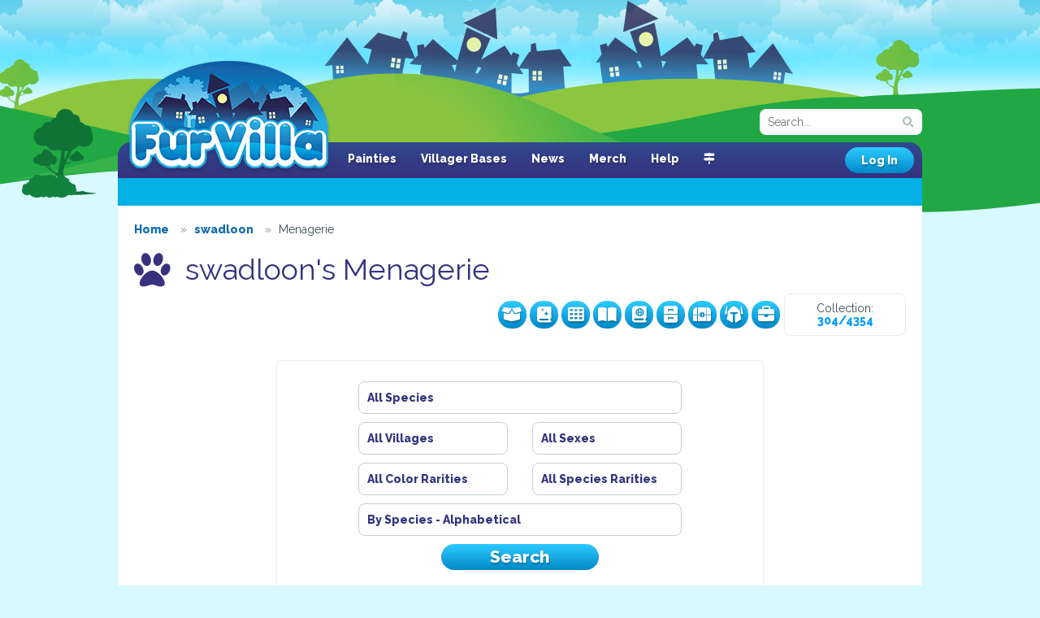

--- FILE ---
content_type: text/html; charset=UTF-8
request_url: https://www.furvilla.com/menagerie/55063
body_size: 9866
content:
<!DOCTYPE html>
<html>
<head>
  <meta charset="utf-8">
  <meta http-equiv="X-UA-Compatible" content="IE=edge">
  <meta name="viewport" content="width=1080">
        <title> swadloon's Menagerie  - Furvilla</title>
          <meta name="keywords" content="furvilla, game, browser game, furry"/>
         <meta name="author" content="FurVilla"/>
         <meta name="description" content="A browser-based game for furries and anthropomorphic animal lovers!"/>
    <script src="https://kit.fontawesome.com/993d087a5a.js" crossorigin="anonymous"></script>
  <link href="https://www.furvilla.com/css/site.css" rel="stylesheet">
    <style>
    </style>
  <style>

.collectionbox {
      width: 25px;
}

.header-right-toolbar {
    width: 600px;
}

.header-right-toolbar-icons {
    width: 370px;
    text-align: right;
}

.delete-icon {
  position: absolute;
  bottom: 10px;
  right: 10px; }

</style>

  <link rel="shortcut icon" href="https://www.furvilla.com/favicon.ico">
  <link href='//fonts.googleapis.com/css?family=Open+Sans:400,800|Raleway:400,800;' rel='stylesheet' type='text/css'>
  <script src='https://www.google.com/recaptcha/api.js'></script>
</head>
<body>
  <header>
	<div id="logo">
					<a href="https://www.furvilla.com">FurVilla</a>
			</div>
	<nav>
   				
		<ul>
						<li><a href="https://www.furvilla.com/painties">Painties</a></li>
			<li><a href="https://www.furvilla.com/museum/colorlist">Villager Bases</a></li>
									<li><a href="https://www.furvilla.com/news">News</a></li>
			<li><a href="https://marymouse.storenvy.com/collections/2018472-furvilla">Merch</a></li>
			<li><a href="https://www.furvilla.com/help">Help</a></li>
			<li><a href="/directory" title="Site Directory" class="tooltipster"><i class="fas fa-map-signs"></i></a></li>
		</ul>
	</nav>

	<form method="GET" action="https://www.furvilla.com/search" accept-charset="UTF-8" class="search-form">
		<input type="text" class="input small search" placeholder="Search..." name="search">
	</form>

			<a href="https://www.furvilla.com/login" class="btn">Log In</a>
	
	<div class="user-panel clearfix">
	 	</div>
</header>

  <div class="content">
   <div class="clearfix">
                           <ul class="breadcrumbs profanity-filter">
    <li>
    <a href="https://www.furvilla.com/townhall"><span>Home</span></a>  </li>
    <li>
    <a href="https://www.furvilla.com/profile/55063"><span>swadloon</span></a>  </li>
    <li>
    <span>Menagerie</span>  </li>
  </ul>  

      			<h1 class="clearfix">
			<i class="fa fa-paw fa-lg"></i>&nbsp;  swadloon's Menagerie
			<div class="header-right">
				<div class="header-right-toolbar">
					<div class="header-right-toolbar-box">
						Collection:<br>
						<b class="blue">304/4354</b>
											</div>
					<div class="header-right-toolbar-icons">
				        <a href="https://www.furvilla.com/toybox/55063" class="btn tooltipster" title="Toybox"><i class="fas fa-box-open collectionbox"></i></a> 
				        <a href="https://www.furvilla.com/sticker-album/55063" class="btn tooltipster" title="Sticker Album"><i class="fas fa-book-spells collectionbox"></i></a>
				        <a href="https://www.furvilla.com/stone-collection/55063" class="btn tooltipster" title="Stone Collection"><i class="fas fa-th collectionbox"></i></a>
				        <a href="https://www.furvilla.com/stamp-collection/55063" class="btn tooltipster" title="Stamp Collection"><i class="fas fa-book-open collectionbox"></i></a>	
				        <a href="https://www.furvilla.com/button-book/55063" class="btn tooltipster" title="Button Book"><i class="fas fa-atlas collectionbox"></i></a>	
                        <a href="https://www.furvilla.com/keepsake-cabinet/55063" class="btn tooltipster" title="Keepsake Cabinet"><i class="fas fa-cabinet-filing collectionbox"></i></a>
				        <a href="https://www.furvilla.com/fashion-chest/55063" class="btn tooltipster" title="Fashion Chest"><i class="fas fa-treasure-chest collectionbox"></i></a>	
				        <a href="https://www.furvilla.com/armoury/55063" class="btn tooltipster" title="Armoury"><i class="fas fa-helmet-battle collectionbox"></i></a>  	
				        <a href="https://www.furvilla.com/curio-case/55063" class="btn tooltipster" title="Curio Case"><i class="fas fa-briefcase collectionbox"></i></a>        
					</div>
				</div>
			</div>
		</h1>

		<form method="GET" action="https://www.furvilla.com/menagerie/55063" accept-charset="UTF-8">
			<div class="registration-well">
				<div class="row">
					<div class="col-xs-12">
						<div class="">
    <select class="input selectOrDie" data-size="5" name="species_id"><option value="" selected="selected">All Species</option><option value="330">&#039;Yote</option><option value="247">Abada</option><option value="176">Aerkit</option><option value="279">African Wild Dog</option><option value="356">Alpacake</option><option value="422">Anchor Mimic</option><option value="101">Angelfish</option><option value="593">Annifursakitty</option><option value="331">Ant Farm</option><option value="396">Anteater Pup</option><option value="468">Appalpaca</option><option value="605">Applegator</option><option value="309">Aquarnea</option><option value="137">Aquaticat</option><option value="41">Arcty</option><option value="181">Armaburlo</option><option value="567">Armored Kitten</option><option value="102">Axolotl</option><option value="160">Baa</option><option value="555">Babydreamer</option><option value="106">Ball Python</option><option value="350">Balloon Buddy</option><option value="287">Balloonimal</option><option value="485">Bananaconda</option><option value="254">Bard Kitsune</option><option value="375">Barn Owl</option><option value="21">Basilisk</option><option value="457">Basket Chick</option><option value="31">Bat</option><option value="354">Bat Dog</option><option value="613">Bat Familiar</option><option value="206">Batbat</option><option value="282">Batcake</option><option value="217">Batpaca</option><option value="294">Battle Moo</option><option value="196">Bauble Crab</option><option value="384">Baublin</option><option value="115">Bearded Dragon</option><option value="173">Beary</option><option value="453">Beast Pup</option><option value="114">Beta Bug</option><option value="11">Birb</option><option value="180">Birbodile</option><option value="272">Bird Bloom</option><option value="451">Birdy Bread</option><option value="541">Blobfish</option><option value="397">Blobit</option><option value="604">Boar</option><option value="618">Bonedog Familiar</option><option value="346">Bongrow</option><option value="337">Boomer</option><option value="599">Bowowl</option><option value="308">Budgie</option><option value="215">Bull Frog</option><option value="316">Bully Pup</option><option value="352">Bumblebear</option><option value="600">Bumblesnuzz</option><option value="20">Bun</option><option value="155">Bunicake</option><option value="643">Bunnilope</option><option value="651">Burgerboop</option><option value="491">Burgler Fish</option><option value="42">Burr</option><option value="12">Butterfly</option><option value="415">Butterlotl</option><option value="158">Buzz</option><option value="427">Cabbage Kid</option><option value="278">Cabochark</option><option value="530">Cakeybara</option><option value="277">Candy Flion</option><option value="264">Capybuddy</option><option value="216">Carat Cat</option><option value="315">Cargon</option><option value="619">Cat Familiar</option><option value="274">Cat-In-The-Box</option><option value="32">Catbat</option><option value="133">Caterpillar</option><option value="534">Cavy Crop</option><option value="554">Chaser</option><option value="467">Cheetah Cub</option><option value="570">Cherriburb</option><option value="22">Chest</option><option value="631">Chickawhip</option><option value="353">Chiffin</option><option value="111">Chihuahua</option><option value="134">Chipmunk</option><option value="43">Chirp</option><option value="240">Chocolate Bunny</option><option value="412">Chocolate Frog</option><option value="339">Chow Chow</option><option value="424">Chow Pup</option><option value="416">Chubby Dragon</option><option value="538">Churro Kit</option><option value="489">Cicada</option><option value="574">Cinnamon Role</option><option value="633">Citrus Scamp</option><option value="526">Cloud Bandicoot</option><option value="230">Cloud Bear</option><option value="527">Cloud Bee</option><option value="528">Cloud Bison</option><option value="138">Cloud Cat</option><option value="407">Cloud Cloud</option><option value="408">Cloud Cow</option><option value="139">Cloud Dragon</option><option value="140">Cloud Fennec</option><option value="455">Cloud Hedgehog</option><option value="229">Cloud Kitsune</option><option value="141">Cloud Koi</option><option value="454">Cloud Lion</option><option value="322">Cloud Manta</option><option value="231">Cloud Otter</option><option value="232">Cloud Python</option><option value="323">Cloud Scorpion</option><option value="409">Cloud Shark</option><option value="324">Cloud Sheep</option><option value="456">Cloud Swan</option><option value="273">Cloud Tail</option><option value="142">Cloud Wolf</option><option value="13">Cloudog</option><option value="329">Cloviva</option><option value="624">Coal</option><option value="185">Cockatiel</option><option value="563">Coin Creature</option><option value="518">Collie</option><option value="637">Conetoad</option><option value="319">Cookie Ham</option><option value="524">Cookypus</option><option value="116">Corgi</option><option value="621">Cow Familiar</option><option value="289">Cowpuccino</option><option value="302">Cozy Badger</option><option value="562">Cozy Pug</option><option value="497">Crabcaron</option><option value="380">Crabucopia</option><option value="634">Crawlsie</option><option value="258">Crested Pup</option><option value="14">Croc</option><option value="219">CrocoTaco</option><option value="627">Croissantosaurus</option><option value="569">Crystalline Hyena</option><option value="109">Cub</option><option value="236">Cuttlefish</option><option value="502">Dachshund Pup</option><option value="239">Dark Drax</option><option value="328">Deco Squish</option><option value="301">Decosaur</option><option value="439">Dinoby</option><option value="581">Dinoroo</option><option value="161">Doberpup</option><option value="269">Dobhar-chu</option><option value="649">Dog</option><option value="44">Doge</option><option value="314">Donkey</option><option value="472">Dough-Not</option><option value="224">Doughnasaur</option><option value="413">Dove</option><option value="15">Draggy</option><option value="565">Dragon</option><option value="251">Dragonfly</option><option value="182">Draorse</option><option value="23">Drax</option><option value="296">Dromedary Calf</option><option value="193">Dumbo Octopus</option><option value="293">Dumbo Rat</option><option value="212">Dunk</option><option value="266">Dunkey</option><option value="128">Echidna</option><option value="205">Ectoplasm</option><option value="340">Eggadillo</option><option value="228">Elemental Drax</option><option value="174">Enefant</option><option value="253">Enfield</option><option value="170">English Pointer</option><option value="284">Faegon</option><option value="24">Fairy</option><option value="143">Feathered Serpent</option><option value="210">Felilidae</option><option value="117">Fennec Fox</option><option value="45">Ferret</option><option value="213">Festive Kitsune</option><option value="169">Finch</option><option value="145">Firecat</option><option value="285">Firefly</option><option value="307">Firework Ferret</option><option value="615">Fish Familiar</option><option value="626">Flagbearer</option><option value="321">Flamingo</option><option value="17">Flion</option><option value="126">Flishy</option><option value="110">Flitten</option><option value="378">Floopling</option><option value="494">Floralion</option><option value="571">Fluffkin</option><option value="211">Flutter Bandit</option><option value="644">Fluttercat</option><option value="132">Fly Trap</option><option value="417">Foxlien</option><option value="379">Frankenrat</option><option value="347">Freesian</option><option value="373">Friendly Shrub</option><option value="587">Frizzle</option><option value="148">Frog</option><option value="388">Frogament</option><option value="446">Froot Snake</option><option value="501">Fruit Leather Glider</option><option value="156">Fruit Tree Bat</option><option value="358">Fuzzle Worm</option><option value="220">Fuzzy Mini Moo</option><option value="162">Gaiacat</option><option value="341">Garden Grazer</option><option value="614">Gargoyle Familiar</option><option value="256">Gecko</option><option value="295">Gemlin</option><option value="636">Giftle</option><option value="223">Ginger Tabby</option><option value="516">Gingerbird</option><option value="338">Glishy</option><option value="606">Golden Koi</option><option value="411">Googly Egg</option><option value="477">Goose Gourd</option><option value="283">Gourdian</option><option value="25">Griff</option><option value="589">Griffkid</option><option value="204">Grreal</option><option value="108">Guinea Pig</option><option value="166">Gulper Eel</option><option value="462">Gumdrop Ant</option><option value="545">Gummi Bat</option><option value="519">Gummi Wurm</option><option value="201">Gummi Yummi Otter</option><option value="535">Gundi</option><option value="642">Happy Hyena</option><option value="46">Hare</option><option value="361">Harpy Eagle</option><option value="382">Harvest Mouse</option><option value="478">Harvest Pup</option><option value="435">Haunting Horse</option><option value="234">Hedgehog</option><option value="566">Heir</option><option value="265">Heraclex</option><option value="512">Hermit Crab</option><option value="16">Hippo</option><option value="268">Hippo Jiggle Dessert</option><option value="348">Hippo-Go-Round</option><option value="488">Hippotatomus</option><option value="167">Hognose</option><option value="592">Honeybear Bee</option><option value="248">Hopcorn</option><option value="436">Hopping Mage</option><option value="376">Hoppyclops</option><option value="645">Horse</option><option value="564">Hot Diggity Dog</option><option value="281">Hoyalty</option><option value="103">Hummingbird</option><option value="423">Humpback Whale</option><option value="425">Hunnie Bunnie</option><option value="26">Hydra</option><option value="355">Hyenacinth</option><option value="421">Ice Cream Pandwich</option><option value="578">Ice Creature</option><option value="499">Ice Dream</option><option value="596">Ice Tiger</option><option value="286">Imp</option><option value="332">Irish Hare</option><option value="473">Jack-O-Bear</option><option value="601">Jarmander</option><option value="635">Jawbuster</option><option value="576">Jellicute</option><option value="197">Jelliquarium</option><option value="1">Jelly</option><option value="458">Jewel Caterpillar</option><option value="312">Jumping Spider</option><option value="549">Kakapo</option><option value="493">Kappa</option><option value="262">Kapro</option><option value="271">Kelpie</option><option value="623">Kid Fox</option><option value="463">King Cobra</option><option value="514">Kingfisher</option><option value="27">Kirin</option><option value="625">Kirin Dancer</option><option value="641">KitKat</option><option value="233">Kitsoul</option><option value="418">Kitssant</option><option value="107">Kitsune</option><option value="556">Kitsune Kit</option><option value="227">Kitterpillar</option><option value="403">Kiwi</option><option value="362">Koala</option><option value="465">Koi</option><option value="399">Komodo Dragon</option><option value="500">Kookaburra</option><option value="33">Kritty</option><option value="270">Labrador</option><option value="157">Ladybird</option><option value="640">Lazy Bear</option><option value="420">Leaf Insect</option><option value="366">Leafy Seadragon</option><option value="335">Lemuringue</option><option value="171">Leoclaw</option><option value="572">Leonut</option><option value="510">Lepinathae</option><option value="471">Lil Picnic Mimic</option><option value="207">Lil Spoop</option><option value="336">Lil Tapir</option><option value="246">Limited Drax</option><option value="441">Lionhead</option><option value="575">Little Bo Sheep</option><option value="505">Living Popcorn</option><option value="345">Lobairy</option><option value="175">Lobata</option><option value="583">Loissant</option><option value="429">Longhorn Beetle</option><option value="318">Lovebirds</option><option value="104">Lung Dragon</option><option value="377">Lykoi</option><option value="208">Magic Ratty</option><option value="241">Manatea</option><option value="129">Manatee</option><option value="194">Mandarinfish</option><option value="520">Maned Wolf</option><option value="28">Manti</option><option value="168">Mantis</option><option value="154">Mechanical Bird</option><option value="153">Mechanical Dragon</option><option value="152">Mechanical Fish</option><option value="151">Mechanical Seal</option><option value="150">Mechanical Wolf</option><option value="163">Meep</option><option value="495">Meerlatte</option><option value="259">Melephant</option><option value="2">Meshy</option><option value="276">Micro Kraken</option><option value="275">Mighty Serpent</option><option value="389">Mimeleon</option><option value="547">Mini Moose Mouse</option><option value="261">Mini-Mammoth</option><option value="586">Mochibuns</option><option value="496">Mole</option><option value="639">Monkane</option><option value="47">Monkee</option><option value="647">Monkey</option><option value="135">Moth</option><option value="509">Mounturtle</option><option value="579">Moushroom</option><option value="650">Mousola</option><option value="548">Mousse Newt</option><option value="616">Mule Familiar</option><option value="437">Munchkitten</option><option value="203">Munny</option><option value="183">Mystic Kitsune</option><option value="387">Mystic Noodle</option><option value="598">Nabbler</option><option value="367">Narwhal</option><option value="288">Narwhapple</option><option value="360">Nightshine</option><option value="235">Noodle Poodle</option><option value="250">Nudeer</option><option value="122">Nudibranch</option><option value="452">Ocelot</option><option value="3">Octi</option><option value="503">Octopop</option><option value="4">Orca</option><option value="553">Orchidcat</option><option value="326">Origameow</option><option value="533">Oryx Calf</option><option value="432">Ouroboros</option><option value="249">Owlikit</option><option value="608">Owlish</option><option value="34">Owly</option><option value="450">Ox</option><option value="476">Pail Pup</option><option value="517">Pallas Cat</option><option value="199">Pancake of the Sea</option><option value="466">Panda Cookie</option><option value="370">Pangolin</option><option value="263">Parasnore</option><option value="394">Parsettia</option><option value="178">Pawsum</option><option value="448">PB and Jellyfish</option><option value="226">Peacock</option><option value="5">Pearl</option><option value="18">Peep</option><option value="188">Pegasus</option><option value="19">Pengu</option><option value="426">Peryton</option><option value="177">Pet Pine Cone</option><option value="172">Pet Rock</option><option value="372">Phasmid</option><option value="507">Phoenix</option><option value="428">Pickle</option><option value="364">Pickled Pup</option><option value="406">Pierannosaurus</option><option value="320">Pig</option><option value="131">Piggie</option><option value="127">Pika</option><option value="632">Pillow Gremlin</option><option value="395">Pimera</option><option value="48">Ping</option><option value="385">Pingfait</option><option value="189">Pirate Monkey</option><option value="190">Pirate Parrot</option><option value="371">Pirglet</option><option value="255">Plague Bird</option><option value="225">Platyfae</option><option value="638">Ploofin</option><option value="573">Pocket Yeti</option><option value="300">Poinsetter</option><option value="542">Polar Ice Bear</option><option value="629">Polarmallow</option><option value="590">Poptopus</option><option value="438">Porcupop</option><option value="260">Pretzelcoatl</option><option value="540">Puddin Parrot</option><option value="594">Puddlin</option><option value="317">Puffer</option><option value="349">Pugget</option><option value="525">Puli Pup</option><option value="546">Pumpkin Mimic</option><option value="35">Pumpkitty</option><option value="612">Pup Familiar</option><option value="603">Puppyloaf</option><option value="237">Pygmy Goat</option><option value="333">Quacker</option><option value="368">Quail</option><option value="449">Quokka</option><option value="506">Rabbihat</option><option value="521">Rabbit</option><option value="551">Raccoon</option><option value="609">Racoonling</option><option value="490">Rainbow Puffin</option><option value="136">Rapti</option><option value="401">Rat</option><option value="591">Rattleskull</option><option value="6">Ray</option><option value="209">Red Panda Roll</option><option value="291">Rhinacorn</option><option value="459">Ribbon Eel</option><option value="343">Ribbon Noodle</option><option value="602">Ringedtail</option><option value="357">Rodendrake</option><option value="648">Rooster</option><option value="243">Rose Aardwolf</option><option value="447">Rubber Duckie</option><option value="252">Rubble Runt</option><option value="568">Rustlekat</option><option value="480">Sable</option><option value="532">Saladmouse</option><option value="195">Sandhopper</option><option value="610">Sandimal</option><option value="327">Scarab</option><option value="492">Scarat</option><option value="537">Scorpion</option><option value="383">Scrollie</option><option value="313">Sea Bunny</option><option value="539">Sea Piglet</option><option value="290">Sea Tortle</option><option value="7">Seahorse</option><option value="49">Seal</option><option value="464">Sealcone</option><option value="359">Sealorb</option><option value="123">Seapony</option><option value="105">Seedling</option><option value="29">Serpent</option><option value="607">Serpenti</option><option value="529">Serpentling</option><option value="292">Serpenvine</option><option value="124">Shadow</option><option value="460">Shar Pup</option><option value="179">Sharkcicle</option><option value="8">Sharkitty</option><option value="611">Sharkling</option><option value="9">Sharky</option><option value="646">Sheep</option><option value="192">Shelhowl</option><option value="244">Shell Garden Snail</option><option value="523">Shelling</option><option value="186">Shetland Pony</option><option value="187">Shrimplet</option><option value="238">Silkie Chicken</option><option value="469">Skool Beetle</option><option value="617">Skullface Familiar</option><option value="543">Skunk Kit</option><option value="118">Slow Loris</option><option value="325">Smorgi</option><option value="561">Snaghetti</option><option value="544">Snagon</option><option value="597">Snake</option><option value="628">Snapjaw</option><option value="149">Sneep</option><option value="159">Snell</option><option value="351">Sno Sheep</option><option value="369">Snoll</option><option value="479">Snoodle Bowl</option><option value="481">Snow Bear</option><option value="482">Snow Bee</option><option value="442">Snow Calf</option><option value="560">Snow Chinchilla</option><option value="557">Snow Cobra</option><option value="443">Snow Crocodile</option><option value="393">Snow Dino</option><option value="444">Snow Dolphin</option><option value="483">Snow Donkey</option><option value="484">Snow Gecko</option><option value="559">Snow Jellyfish</option><option value="390">Snow Kitty</option><option value="391">Snow Lobster</option><option value="303">Snow Moose</option><option value="445">Snow Moth</option><option value="304">Snow Owl</option><option value="558">Snow Poodle</option><option value="305">Snow Porcupine</option><option value="306">Snow Seal</option><option value="392">Snow Sheep</option><option value="120">Snowbunny</option><option value="121">Snowfox</option><option value="218">Snowphoenix</option><option value="410">Snufflepup</option><option value="257">Sonarphin</option><option value="221">Space Lobster</option><option value="536">Spectrum Bears</option><option value="130">Sphinx</option><option value="112">Sphinx Cat</option><option value="36">Spider</option><option value="113">Spiny Mouse</option><option value="577">Spiricat</option><option value="37">Spirit</option><option value="374">Spookie</option><option value="475">Spooktopus</option><option value="200">Spooky Kitsune</option><option value="310">Squeaker</option><option value="400">Squearel</option><option value="550">Squifle</option><option value="147">Squirrel</option><option value="214">Squookie</option><option value="298">Stag</option><option value="486">Star</option><option value="580">Star Bat</option><option value="433">Stick Bug</option><option value="515">Stingtray Pie</option><option value="585">Stoatish</option><option value="245">Suchilla</option><option value="334">Sudsy</option><option value="119">Sugar Glider</option><option value="405">Sunfish</option><option value="552">Swan</option><option value="470">Swan Floatie</option><option value="222">Sweater Pom</option><option value="144">Sweeticorn</option><option value="584">Sweetie Bird</option><option value="588">Taiyaki Merlion</option><option value="461">Tarantula</option><option value="622">Tazer</option><option value="280">Teddy Bear</option><option value="430">Termighty</option><option value="165">Thundercat</option><option value="487">Tiger</option><option value="498">Tiny Shark</option><option value="522">Toastin</option><option value="434">Top Hat Mimic</option><option value="198">Topifairy</option><option value="630">Tortle</option><option value="297">Toucane</option><option value="365">Treasure Mimic</option><option value="363">Tree Kangaroo</option><option value="342">Treeceratops</option><option value="511">Treeple</option><option value="474">Trick or Treat Mimic</option><option value="440">Tuffin</option><option value="582">Tumblefluff</option><option value="381">Turkey</option><option value="344">Turtioli</option><option value="10">Turty</option><option value="164">Two Scoop Sloth</option><option value="531">Two Toe Sloth</option><option value="30">Uni</option><option value="504">Unikitten</option><option value="125">Vampbird</option><option value="398">Velvet Worm</option><option value="38">Wabbit</option><option value="402">Waffle Tail</option><option value="414">Walracone</option><option value="242">Were-Kitsune</option><option value="620">Werewolf Familiar</option><option value="50">Whale</option><option value="431">Wheelster</option><option value="184">Wiener Pup</option><option value="595">Windrunner Goat</option><option value="267">Winged Manti</option><option value="386">Winter Ducky</option><option value="39">Witchy</option><option value="191">Wolf Cub</option><option value="404">Wombat</option><option value="202">Worgon</option><option value="299">Wreathdeer</option><option value="311">Wriglet</option><option value="40">Wuff</option><option value="513">Wyverling</option><option value="146">Wyvern</option></select>
</div>
					</div>
				</div>
				<div class="row">
					<div class="col-xs-6">
						<div class="">
    <select class="input selectOrDie" data-size="6" name="village_id"><option value="" selected="selected">All Villages</option><option value="1">Oceandome</option><option value="2">Quetzal Palace</option><option value="3">Olde Foxbury</option><option value="4">Dragonsmaw Manor</option><option value="5">Tigereye Peak</option></select>
</div>
					</div>
					<div class="col-xs-6">
						<div class="">
    <select class="input selectOrDie" data-size="5" name="sex"><option value="" selected="selected">All Sexes</option><option value="female">Female</option><option value="male">Male</option></select>
</div>
					</div>
				</div>
				<div class="row">
					<div class="col-xs-6">
						<div class="">
    <select class="input selectOrDie" data-size="6" name="color_rarity"><option value="" selected="selected">All Color Rarities</option><option value="Common">Common</option><option value="Uncommon">Uncommon</option><option value="Rare">Rare</option><option value="Super Rare">Super Rare</option></select>
</div>
					</div>
					<div class="col-xs-6">
						<div class="">
    <select class="input selectOrDie" data-size="6" name="species_rarity"><option value="" selected="selected">All Species Rarities</option><option value="Common">Common</option><option value="Uncommon">Uncommon</option><option value="Rare">Rare</option><option value="Super Rare">Super Rare</option><option value="Limited">Limited</option></select>
</div>
					</div>
				</div>
				<div class="row">
					<div class="col-xs-12">
						<div class="">
    <select class="input selectOrDie" data-size="5" name="sort"><option value="name">By Species - Alphabetical</option><option value="old_new">By Collection Date - Oldest to Newest</option><option value="new_old">By Collection Date - Newest to Oldest</option></select>
</div>
					</div>
				</div>
				<div class="row text-center">
					<input class="btn" type="submit" value="Search">
				</div>
			</div>
		</form>

					<div class="text-center">
				<ul class="pagination"><li class="disabled"><span>&laquo;</span></li> <li class="active"><span>1</span></li><li><a href="https://www.furvilla.com/menagerie/55063?page=2">2</a></li><li><a href="https://www.furvilla.com/menagerie/55063?page=3">3</a></li><li><a href="https://www.furvilla.com/menagerie/55063?page=4">4</a></li><li><a href="https://www.furvilla.com/menagerie/55063?page=5">5</a></li><li><a href="https://www.furvilla.com/menagerie/55063?page=6">6</a></li><li><a href="https://www.furvilla.com/menagerie/55063?page=7">7</a></li><li><a href="https://www.furvilla.com/menagerie/55063?page=8">8</a></li><li class="disabled"><span>...</span></li><li><a href="https://www.furvilla.com/menagerie/55063?page=12">12</a></li><li><a href="https://www.furvilla.com/menagerie/55063?page=13">13</a></li> <li><a href="https://www.furvilla.com/menagerie/55063?page=2" rel="next">&raquo;</a></li></ul>
			</div>

			<ul class="inventory">
								<li class="inventory-item">
					<div class="crafting-list-item-info">
						<div class="animal-item-info-sex">
							<img src="https://www.furvilla.com/img/gender_male.png"> 
						</div>
												<img src="https://www.furvilla.com/img/items/0/601-spotted-angelfish.png" width="50" class="tooltipster" title="<b>Spotted Angelfish</b><br/>These hardy creatures love to live in schools of a hundred or more." />
						<span class="name">
							Spotted Angelfish
						</span>
						<span class="status">

           
           <span class="tooltipster" title="Color rarity"><span class="label label-default">Common</span></span>
          
           
           <span class="tooltipster" title="Species rarity"><span class="label label-default">Common</span></span>  
          
							<br>
															Breedable Now
							<br>
						</span>
					</div>
				</li>
								<li class="inventory-item">
					<div class="crafting-list-item-info">
						<div class="animal-item-info-sex">
							<img src="https://www.furvilla.com/img/gender_female.png"> 
						</div>
												<img src="https://www.furvilla.com/img/items/0/602-pink-angelfish.png" width="50" class="tooltipster" title="<b>Pink Angelfish</b><br/>Their bright pink and white colors make them very popular around Valentines Day." />
						<span class="name">
							Pink Angelfish
						</span>
						<span class="status">

                     <span class="tooltipster" title="Color rarity"><span class="label label-warning">Uncommon</span></span>
          
           
           <span class="tooltipster" title="Species rarity"><span class="label label-default">Common</span></span>  
          
							<br>
															Breedable Now
							<br>
						</span>
					</div>
				</li>
								<li class="inventory-item">
					<div class="crafting-list-item-info">
						<div class="animal-item-info-sex">
							<img src="https://www.furvilla.com/img/gender_male.png"> 
						</div>
												<img src="https://www.furvilla.com/img/items/0/440-winter-arcty.png" width="50" class="tooltipster" title="<b>Winter Arcty</b><br/>A thick coat of white fur adorns this particular Arcty all year round. Makes for soft fluffy cuddles good at any time, on any day!" />
						<span class="name">
							Winter Arcty
						</span>
						<span class="status">

           
           <span class="tooltipster" title="Color rarity"><span class="label label-default">Common</span></span>
          
                     <span class="tooltipster" title="Species rarity"><span class="label label-warning">Uncommon</span></span>
          
							<br>
															Breedable Now
							<br>
						</span>
					</div>
				</li>
								<li class="inventory-item">
					<div class="crafting-list-item-info">
						<div class="animal-item-info-sex">
							<img src="https://www.furvilla.com/img/gender_female.png"> 
						</div>
												<img src="https://www.furvilla.com/img/items/0/440-winter-arcty.png" width="50" class="tooltipster" title="<b>Winter Arcty</b><br/>A thick coat of white fur adorns this particular Arcty all year round. Makes for soft fluffy cuddles good at any time, on any day!" />
						<span class="name">
							Winter Arcty
						</span>
						<span class="status">

           
           <span class="tooltipster" title="Color rarity"><span class="label label-default">Common</span></span>
          
                     <span class="tooltipster" title="Species rarity"><span class="label label-warning">Uncommon</span></span>
          
							<br>
															Breedable Now
							<br>
						</span>
					</div>
				</li>
								<li class="inventory-item">
					<div class="crafting-list-item-info">
						<div class="animal-item-info-sex">
							<img src="https://www.furvilla.com/img/gender_male.png"> 
						</div>
												<img src="https://www.furvilla.com/img/items/0/441-summer-arcty.png" width="50" class="tooltipster" title="<b>Summer Arcty</b><br/>In spite of dark color, these creatures enjoy sunning themselves. They have a permanent summer coat of fur." />
						<span class="name">
							Summer Arcty
						</span>
						<span class="status">

                     <span class="tooltipster" title="Color rarity"><span class="label label-warning">Uncommon</span></span>
          
                     <span class="tooltipster" title="Species rarity"><span class="label label-warning">Uncommon</span></span>
          
							<br>
															Breedable Now
							<br>
						</span>
					</div>
				</li>
								<li class="inventory-item">
					<div class="crafting-list-item-info">
						<div class="animal-item-info-sex">
							<img src="https://www.furvilla.com/img/gender_female.png"> 
						</div>
												<img src="https://www.furvilla.com/img/items/0/605-pink-axolotl.png" width="50" class="tooltipster" title="<b>Pink Axolotl</b><br/>These cute little amphibians make the best pets!" />
						<span class="name">
							Pink Axolotl
						</span>
						<span class="status">

           
           <span class="tooltipster" title="Color rarity"><span class="label label-default">Common</span></span>
          
           
           <span class="tooltipster" title="Species rarity"><span class="label label-default">Common</span></span>  
          
							<br>
															Breedable Now
							<br>
						</span>
					</div>
				</li>
								<li class="inventory-item">
					<div class="crafting-list-item-info">
						<div class="animal-item-info-sex">
							<img src="https://www.furvilla.com/img/gender_male.png"> 
						</div>
												<img src="https://www.furvilla.com/img/items/0/637-normal-ball-python.png" width="50" class="tooltipster" title="<b>Normal Ball Python</b><br/>Relatively easy to care for, just feed and keep them happy. Watch out for their bite, though!" />
						<span class="name">
							Normal Ball Python
						</span>
						<span class="status">

           
           <span class="tooltipster" title="Color rarity"><span class="label label-default">Common</span></span>
          
           
           <span class="tooltipster" title="Species rarity"><span class="label label-default">Common</span></span>  
          
							<br>
															Breedable Now
							<br>
						</span>
					</div>
				</li>
								<li class="inventory-item">
					<div class="crafting-list-item-info">
						<div class="animal-item-info-sex">
							<img src="https://www.furvilla.com/img/gender_female.png"> 
						</div>
												<img src="https://www.furvilla.com/img/items/0/637-normal-ball-python.png" width="50" class="tooltipster" title="<b>Normal Ball Python</b><br/>Relatively easy to care for, just feed and keep them happy. Watch out for their bite, though!" />
						<span class="name">
							Normal Ball Python
						</span>
						<span class="status">

           
           <span class="tooltipster" title="Color rarity"><span class="label label-default">Common</span></span>
          
           
           <span class="tooltipster" title="Species rarity"><span class="label label-default">Common</span></span>  
          
							<br>
															Breedable Now
							<br>
						</span>
					</div>
				</li>
								<li class="inventory-item">
					<div class="crafting-list-item-info">
						<div class="animal-item-info-sex">
							<img src="https://www.furvilla.com/img/gender_male.png"> 
						</div>
												<img src="https://www.furvilla.com/img/items/4/4735-red-balloon-buddy.png" width="50" class="tooltipster" title="<b>Red Balloon Buddy</b><br/>Just floating through life..." />
						<span class="name">
							Red Balloon Buddy
						</span>
						<span class="status">

           
           <span class="tooltipster" title="Color rarity"><span class="label label-default">Common</span></span>
          
                     <span class="tooltipster" title="Species rarity"><span class="label label-litepurple">Limited</span></span>
          
							<br>
															Breedable Now
							<br>
						</span>
					</div>
				</li>
								<li class="inventory-item">
					<div class="crafting-list-item-info">
						<div class="animal-item-info-sex">
							<img src="https://www.furvilla.com/img/gender_female.png"> 
						</div>
												<img src="https://www.furvilla.com/img/items/4/4736-blue-dot-balloon-buddy.png" width="50" class="tooltipster" title="<b>Blue Dot Balloon Buddy</b><br/>Don't let go of the string." />
						<span class="name">
							Blue Dot Balloon Buddy
						</span>
						<span class="status">

                     <span class="tooltipster" title="Color rarity"><span class="label label-warning">Uncommon</span></span>
          
                     <span class="tooltipster" title="Species rarity"><span class="label label-litepurple">Limited</span></span>
          
							<br>
															Breedable Now
							<br>
						</span>
					</div>
				</li>
								<li class="inventory-item">
					<div class="crafting-list-item-info">
						<div class="animal-item-info-sex">
							<img src="https://www.furvilla.com/img/gender_male.png"> 
						</div>
												<img src="https://www.furvilla.com/img/items/0/360-spotted-basilisk.png" width="50" class="tooltipster" title="<b>Spotted Basilisk</b><br/>Hard to spot, with great camouflage. Try not to lose sight of this companion, or it may take hours to find it again." />
						<span class="name">
							Spotted Basilisk
						</span>
						<span class="status">

           
           <span class="tooltipster" title="Color rarity"><span class="label label-default">Common</span></span>
          
                     <span class="tooltipster" title="Species rarity"><span class="label label-success">Rare</span></span>
          
							<br>
															Breedable Now
							<br>
						</span>
					</div>
				</li>
								<li class="inventory-item">
					<div class="crafting-list-item-info">
						<div class="animal-item-info-sex">
							<img src="https://www.furvilla.com/img/gender_female.png"> 
						</div>
												<img src="https://www.furvilla.com/img/items/0/360-spotted-basilisk.png" width="50" class="tooltipster" title="<b>Spotted Basilisk</b><br/>Hard to spot, with great camouflage. Try not to lose sight of this companion, or it may take hours to find it again." />
						<span class="name">
							Spotted Basilisk
						</span>
						<span class="status">

           
           <span class="tooltipster" title="Color rarity"><span class="label label-default">Common</span></span>
          
                     <span class="tooltipster" title="Species rarity"><span class="label label-success">Rare</span></span>
          
							<br>
															Breedable Now
							<br>
						</span>
					</div>
				</li>
								<li class="inventory-item">
					<div class="crafting-list-item-info">
						<div class="animal-item-info-sex">
							<img src="https://www.furvilla.com/img/gender_female.png"> 
						</div>
												<img src="https://www.furvilla.com/img/items/0/361-brown-basilisk.png" width="50" class="tooltipster" title="<b>Brown Basilisk</b><br/>Perfect for home-harvested Basilisk teeth, but these creatures can be vicious when in a temper. Love them, but love them with caution." />
						<span class="name">
							Brown Basilisk
						</span>
						<span class="status">

                     <span class="tooltipster" title="Color rarity"><span class="label label-warning">Uncommon</span></span>
          
                     <span class="tooltipster" title="Species rarity"><span class="label label-success">Rare</span></span>
          
							<br>
															Breedable Now
							<br>
						</span>
					</div>
				</li>
								<li class="inventory-item">
					<div class="crafting-list-item-info">
						<div class="animal-item-info-sex">
							<img src="https://www.furvilla.com/img/gender_male.png"> 
						</div>
												<img src="https://www.furvilla.com/img/items/0/400-black-bat.png" width="50" class="tooltipster" title="<b>Black Bat</b><br/>Don't be startled by them hanging from your ceiling once in a while." />
						<span class="name">
							Black Bat
						</span>
						<span class="status">

           
           <span class="tooltipster" title="Color rarity"><span class="label label-default">Common</span></span>
          
           
           <span class="tooltipster" title="Species rarity"><span class="label label-default">Common</span></span>  
          
							<br>
															Breedable Now
							<br>
						</span>
					</div>
				</li>
								<li class="inventory-item">
					<div class="crafting-list-item-info">
						<div class="animal-item-info-sex">
							<img src="https://www.furvilla.com/img/gender_female.png"> 
						</div>
												<img src="https://www.furvilla.com/img/items/0/400-black-bat.png" width="50" class="tooltipster" title="<b>Black Bat</b><br/>Don't be startled by them hanging from your ceiling once in a while." />
						<span class="name">
							Black Bat
						</span>
						<span class="status">

           
           <span class="tooltipster" title="Color rarity"><span class="label label-default">Common</span></span>
          
           
           <span class="tooltipster" title="Species rarity"><span class="label label-default">Common</span></span>  
          
							<br>
															Breedable Now
							<br>
						</span>
					</div>
				</li>
								<li class="inventory-item">
					<div class="crafting-list-item-info">
						<div class="animal-item-info-sex">
							<img src="https://www.furvilla.com/img/gender_male.png"> 
						</div>
												<img src="https://www.furvilla.com/img/items/0/401-brown-bat.png" width="50" class="tooltipster" title="<b>Brown Bat</b><br/>In spite of its simple name, its wings are works of art!" />
						<span class="name">
							Brown Bat
						</span>
						<span class="status">

                     <span class="tooltipster" title="Color rarity"><span class="label label-warning">Uncommon</span></span>
          
           
           <span class="tooltipster" title="Species rarity"><span class="label label-default">Common</span></span>  
          
							<br>
															Breedable Now
							<br>
						</span>
					</div>
				</li>
								<li class="inventory-item">
					<div class="crafting-list-item-info">
						<div class="animal-item-info-sex">
							<img src="https://www.furvilla.com/img/gender_male.png"> 
						</div>
												<img src="https://www.furvilla.com/img/items/2/2799-brown-batbat.png" width="50" class="tooltipster" title="<b>Brown Batbat</b><br/>Excellent for playing baseball in the dark. It loves chasing after baseballs with echolocation." />
						<span class="name">
							Brown Batbat
						</span>
						<span class="status">

           
           <span class="tooltipster" title="Color rarity"><span class="label label-default">Common</span></span>
          
                     <span class="tooltipster" title="Species rarity"><span class="label label-litepurple">Limited</span></span>
          
							<br>
															Breedable Never
							<br>
						</span>
					</div>
				</li>
								<li class="inventory-item">
					<div class="crafting-list-item-info">
						<div class="animal-item-info-sex">
							<img src="https://www.furvilla.com/img/gender_female.png"> 
						</div>
												<img src="https://www.furvilla.com/img/items/2/2799-brown-batbat.png" width="50" class="tooltipster" title="<b>Brown Batbat</b><br/>Excellent for playing baseball in the dark. It loves chasing after baseballs with echolocation." />
						<span class="name">
							Brown Batbat
						</span>
						<span class="status">

           
           <span class="tooltipster" title="Color rarity"><span class="label label-default">Common</span></span>
          
                     <span class="tooltipster" title="Species rarity"><span class="label label-litepurple">Limited</span></span>
          
							<br>
															Breedable Never
							<br>
						</span>
					</div>
				</li>
								<li class="inventory-item">
					<div class="crafting-list-item-info">
						<div class="animal-item-info-sex">
							<img src="https://www.furvilla.com/img/gender_male.png"> 
						</div>
												<img src="https://www.furvilla.com/img/items/2/2789-tan-batbat.png" width="50" class="tooltipster" title="<b>Tan Batbat</b><br/>Can they stretch their wings? Well... maybe." />
						<span class="name">
							Tan Batbat
						</span>
						<span class="status">

                     <span class="tooltipster" title="Color rarity"><span class="label label-warning">Uncommon</span></span>
          
                     <span class="tooltipster" title="Species rarity"><span class="label label-litepurple">Limited</span></span>
          
							<br>
															Breedable Never
							<br>
						</span>
					</div>
				</li>
								<li class="inventory-item">
					<div class="crafting-list-item-info">
						<div class="animal-item-info-sex">
							<img src="https://www.furvilla.com/img/gender_female.png"> 
						</div>
												<img src="https://www.furvilla.com/img/items/2/2789-tan-batbat.png" width="50" class="tooltipster" title="<b>Tan Batbat</b><br/>Can they stretch their wings? Well... maybe." />
						<span class="name">
							Tan Batbat
						</span>
						<span class="status">

                     <span class="tooltipster" title="Color rarity"><span class="label label-warning">Uncommon</span></span>
          
                     <span class="tooltipster" title="Species rarity"><span class="label label-litepurple">Limited</span></span>
          
							<br>
															Breedable Never
							<br>
						</span>
					</div>
				</li>
								<li class="inventory-item">
					<div class="crafting-list-item-info">
						<div class="animal-item-info-sex">
							<img src="https://www.furvilla.com/img/gender_female.png"> 
						</div>
												<img src="https://www.furvilla.com/img/items/2/2791-barbed-wire-batbat.png" width="50" class="tooltipster" title="<b>Barbed Wire Batbat</b><br/>Yikes! Hold with caution! That looks sharp." />
						<span class="name">
							Barbed Wire Batbat
						</span>
						<span class="status">

                     <span class="tooltipster" title="Color rarity"><span class="label label-info">Super Rare</span></span>
          
                     <span class="tooltipster" title="Species rarity"><span class="label label-litepurple">Limited</span></span>
          
							<br>
															Breedable Never
							<br>
						</span>
					</div>
				</li>
								<li class="inventory-item">
					<div class="crafting-list-item-info">
						<div class="animal-item-info-sex">
							<img src="https://www.furvilla.com/img/gender_male.png"> 
						</div>
												<img src="https://www.furvilla.com/img/items/3/3738-pumpkin-spice-batcake.png" width="50" class="tooltipster" title="<b>Pumpkin Spice Batcake</b><br/>It's that time of the year again..." />
						<span class="name">
							Pumpkin Spice Batcake
						</span>
						<span class="status">

           
           <span class="tooltipster" title="Color rarity"><span class="label label-default">Common</span></span>
          
                     <span class="tooltipster" title="Species rarity"><span class="label label-litepurple">Limited</span></span>
          
							<br>
															Breedable Now
							<br>
						</span>
					</div>
				</li>
								<li class="inventory-item">
					<div class="crafting-list-item-info">
						<div class="animal-item-info-sex">
							<img src="https://www.furvilla.com/img/gender_female.png"> 
						</div>
												<img src="https://www.furvilla.com/img/items/3/3738-pumpkin-spice-batcake.png" width="50" class="tooltipster" title="<b>Pumpkin Spice Batcake</b><br/>It's that time of the year again..." />
						<span class="name">
							Pumpkin Spice Batcake
						</span>
						<span class="status">

           
           <span class="tooltipster" title="Color rarity"><span class="label label-default">Common</span></span>
          
                     <span class="tooltipster" title="Species rarity"><span class="label label-litepurple">Limited</span></span>
          
							<br>
															Breedable Now
							<br>
						</span>
					</div>
				</li>
								<li class="inventory-item">
					<div class="crafting-list-item-info">
						<div class="animal-item-info-sex">
							<img src="https://www.furvilla.com/img/gender_male.png"> 
						</div>
												<img src="https://www.furvilla.com/img/items/3/3739-chocolate-swirl-batcake.png" width="50" class="tooltipster" title="<b>Chocolate Swirl Batcake</b><br/>When decorating your Batcake, do not spin it in circles to get those swirls." />
						<span class="name">
							Chocolate Swirl Batcake
						</span>
						<span class="status">

                     <span class="tooltipster" title="Color rarity"><span class="label label-warning">Uncommon</span></span>
          
                     <span class="tooltipster" title="Species rarity"><span class="label label-litepurple">Limited</span></span>
          
							<br>
															Breedable Now
							<br>
						</span>
					</div>
				</li>
							</ul>

			<div class="text-center">
				<ul class="pagination"><li class="disabled"><span>&laquo;</span></li> <li class="active"><span>1</span></li><li><a href="https://www.furvilla.com/menagerie/55063?page=2">2</a></li><li><a href="https://www.furvilla.com/menagerie/55063?page=3">3</a></li><li><a href="https://www.furvilla.com/menagerie/55063?page=4">4</a></li><li><a href="https://www.furvilla.com/menagerie/55063?page=5">5</a></li><li><a href="https://www.furvilla.com/menagerie/55063?page=6">6</a></li><li><a href="https://www.furvilla.com/menagerie/55063?page=7">7</a></li><li><a href="https://www.furvilla.com/menagerie/55063?page=8">8</a></li><li class="disabled"><span>...</span></li><li><a href="https://www.furvilla.com/menagerie/55063?page=12">12</a></li><li><a href="https://www.furvilla.com/menagerie/55063?page=13">13</a></li> <li><a href="https://www.furvilla.com/menagerie/55063?page=2" rel="next">&raquo;</a></li></ul>
			</div>
			      </div>
 </div>

  <footer>
 <div class="top">
 
  <img src="https://www.furvilla.com/img/FVicon.png" style="position: absolute;
  left: 20px;
  top: 90px;
  line-height: 240px;">

  <div class="pets">
  </div>
  <div class="social">
   <a href="//bsky.app/profile/furvilla.bsky.social"><img src="https://www.furvilla.com/img/Bluesky_app_icon.png" height="44" width="44" ></a>
  </div>
 </div>
 <div class="bottom">
  <ul>
    <li>
      <a href="https://www.furvilla.com/privacy" class="red">Privacy Policy</a>
    </li>
    <li><a href="https://www.furvilla.com/terms">Terms of Service</a></li>
    <li><a href="https://www.furvilla.com/rules">Site Rules</a></li>
    <li><a href="https://www.furvilla.com/reports">Reports</a></li>
    <li><a href="https://www.furvilla.com/contact-us">Contact Us</a></li>
    <li><a href="https://www.furvilla.com/credits">Credits</a></li>
  </ul>
  <p class="copyright align-center">
    &copy; 2016-2026 FurVilla. All rights reserved.
  </p>
 </div>
</footer>
<meta name="csrf-token" content="5derXjW72crKCFAIZQZ4Ii8YmoVKw9eD9eNPOYsn" />
  <div class="modal fade" id="modal" tabindex="-1" role="dialog" aria-labelledby="modalLabel">
    <div class="modal-dialog" role="document">
      <div class="modal-content">
        <div class="logo"></div>
        <div class="modal-header">
          <a href="#" class="close" data-dismiss="modal" aria-label="Close"><img src="https://www.furvilla.com/img/btn-close.png" alt="Close"></a>
          <h2 class="modal-title align-center" id="modalLabel"></h2>
        </div>
        <div class="modal-body"><img src="https://www.furvilla.com/img/loading.gif"/></div>
        <div class="modal-footer"></div>
      </div>
    </div>
  </div>

  <script src="https://www.furvilla.com/js/site.js"></script>

     
  <script>
    function profanity_filter() {}
  </script>
      <script>
    (adsbygoogle = window.adsbygoogle || []).push({});
    
    (function(i,s,o,g,r,a,m){i['GoogleAnalyticsObject']=r;i[r]=i[r]||function(){
    (i[r].q=i[r].q||[]).push(arguments)},i[r].l=1*new Date();a=s.createElement(o),
    m=s.getElementsByTagName(o)[0];a.async=1;a.src=g;m.parentNode.insertBefore(a,m)
    })(window,document,'script','//www.google-analytics.com/analytics.js','ga');

    ga('create', 'UA-61032539-1', 'auto');
    ga('send', 'pageview');
  </script>
    <script>
  $(document).ready(function() {
      $('.close', '.notifications-widget').click(function(el) {
        el.preventDefault();
        $.post('/notifications', { delete_all: 1, notification_id: [$(this).attr('data-id')] });
        $(this).closest('.notifications-row').remove();
        if(!$('.notifications-row').exists()) $('.notifications-widget').remove();
        return false;
      })
    });
  </script>
  </body>
</html>
